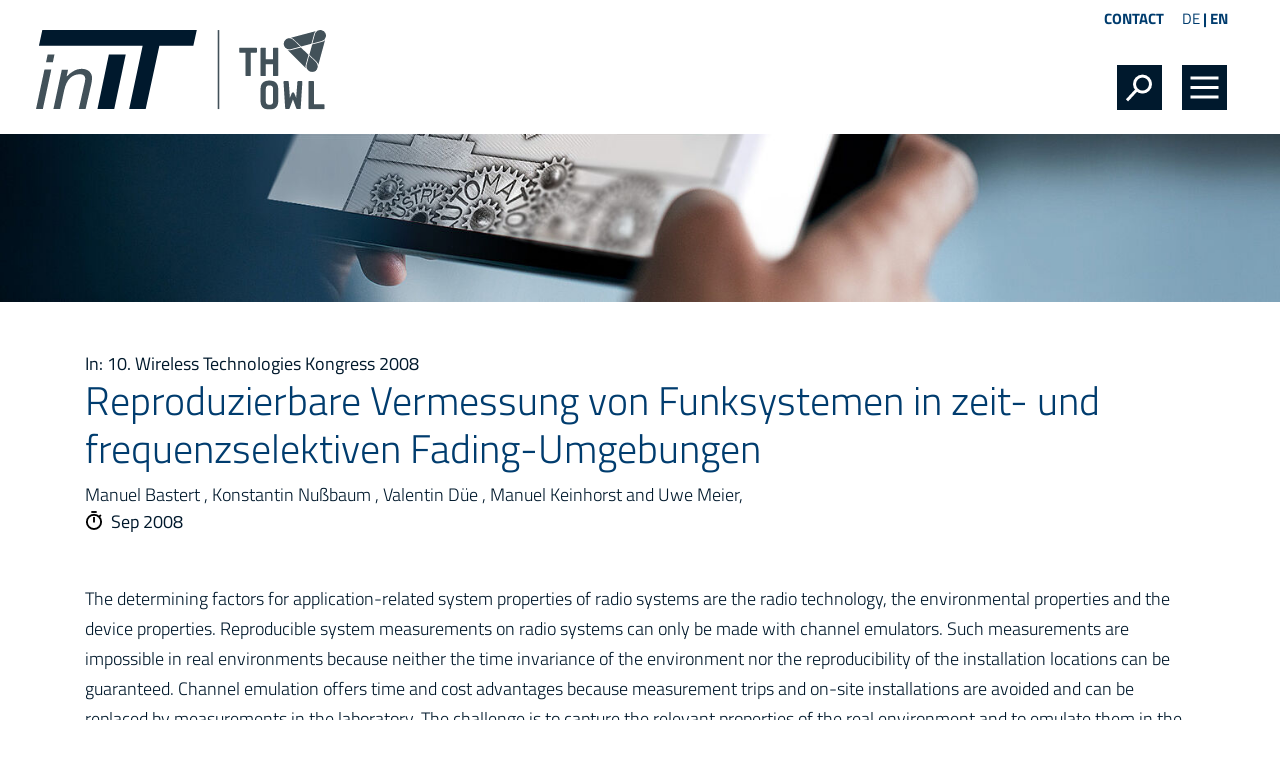

--- FILE ---
content_type: text/html; charset=utf-8
request_url: https://www.init-owl.de/en/research/publications/detail/reproduzierbare-vermessung-von-funksystemen-in-zeit-und-frequenzselektiven-fading-umgebungen/
body_size: 4547
content:
<!DOCTYPE html>
<html lang="en">
<head>

<meta charset="utf-8">
<!-- 
	This website is powered by TYPO3 - inspiring people to share!
	TYPO3 is a free open source Content Management Framework initially created by Kasper Skaarhoj and licensed under GNU/GPL.
	TYPO3 is copyright 1998-2026 of Kasper Skaarhoj. Extensions are copyright of their respective owners.
	Information and contribution at https://typo3.org/
-->

<base href="https://www.init-owl.de/">

<title>Reproduzierbare Vermessung von Funksystemen in zeit- und frequenzselektiven Fading-Umgebungen | inIT</title>
<meta http-equiv="x-ua-compatible" content="IE=edge">
<meta name="generator" content="TYPO3 CMS">
<meta name="viewport" content="width=device-width, initial-scale=1, minimum-scale=1.0, maximum-scale=1.0, user-scalable=no, shrink-to-fit=no">
<meta name="robots" content="index, follow">
<meta name="twitter:card" content="summary">
<meta name="format-detection" content="telephone=no">


<link rel="stylesheet" href="https://www.init-owl.de/typo3temp/assets/compressed/merged-9338d848d3b540668788d035a75b7d9b-4e730bfa9d135a318d583ef5ea597144.css?1733222453" media="all">



<script src="https://www.init-owl.de/typo3temp/assets/compressed/merged-6d2374141cf397fa92bb76712844e796-bd5aef9dd62c8f8ea10c419ca1c11545.js?1749730006"></script>


<title>Detail</title><link rel="icon" type="image/png" href="https://www.init-owl.de/_assets/b98240e3631bd1ea783947ec89785f58/Img/favicon-32x32.png" sizes="32x32" /><link rel="icon" type="image/png" href="https://www.init-owl.de/_assets/b98240e3631bd1ea783947ec89785f58/Img/favicon-16x16.png" sizes="16x16" />
<link rel="canonical" href="https://www.init-owl.de/en/research/publications/detail/reproduzierbare-vermessung-von-funksystemen-in-zeit-und-frequenzselektiven-fading-umgebungen/"/>

<link rel="alternate" hreflang="de" href="https://www.init-owl.de/forschung/publikationen/detail/reproduzierbare-vermessung-von-funksystemen-in-zeit-und-frequenzselektiven-fading-umgebungen/"/>
<link rel="alternate" hreflang="en" href="https://www.init-owl.de/en/research/publications/detail/reproduzierbare-vermessung-von-funksystemen-in-zeit-und-frequenzselektiven-fading-umgebungen/"/>
<link rel="alternate" hreflang="x-default" href="https://www.init-owl.de/forschung/publikationen/detail/reproduzierbare-vermessung-von-funksystemen-in-zeit-und-frequenzselektiven-fading-umgebungen/"/>
</head>
<body id="p90">




<div class="modal pr-0 fade right" id="searchModal" style="display: none">
  <div class="modal-dialog m-0 mw-100 h-100">
    <div class="modal-content bg-primary h-100 rounded-0 border-0">
        <div class="modal-header border-0">
            <button type="button" class="close position-relative"  data-dismiss="modal" aria-label="Close" />
        </div>
      <div class="modal-body pt-5 mt-5">
        
        
	
    <form method="post" class="form-inline" action="/en/search/?tx_indexedsearch_pi2%5Baction%5D=search&amp;tx_indexedsearch_pi2%5Bcontroller%5D=Search&amp;cHash=5e94f2aaec9fe6b3f71fdb7300a504ba">
<div>
<input type="hidden" name="tx_indexedsearch_pi2[__referrer][@extension]" value="DmDatabase" />
<input type="hidden" name="tx_indexedsearch_pi2[__referrer][@controller]" value="Search" />
<input type="hidden" name="tx_indexedsearch_pi2[__referrer][@action]" value="search" />
<input type="hidden" name="tx_indexedsearch_pi2[__referrer][arguments]" value="YTowOnt988a70f39990e4477aa47b0ab6e825bef47a27ed9" />
<input type="hidden" name="tx_indexedsearch_pi2[__referrer][@request]" value="{&quot;@extension&quot;:&quot;DmDatabase&quot;,&quot;@controller&quot;:&quot;Search&quot;,&quot;@action&quot;:&quot;search&quot;}e1e89bcbffc8bca39574ddd43f0cfe6987e3c3f6" />
<input type="hidden" name="tx_indexedsearch_pi2[__trustedProperties]" value="[]35e540724f3709b4f27ae2342a4776e993166b60" />
</div>

        <div class="form-group w-100 border-bottom d-flex">
            <div class="flex-grow-1">
                <input class="form-control w-100 bg-primary px-0 border-0 mb-2" type="text"
                       name="tx_indexedsearch_pi2[search][sword]"
                       placeholder="Search">
            </div>

            <div class="flex-shrink-1">
                <input class="btn btn-primary mb-2 " type="submit" value="" name="tx_indexedsearch_pi2[search][submitButton]">
            </div>
        </div>
    </form>



        <div class="custom-control custom-switch mt-5 p-0">
          <input type="checkbox" class="custom-control-input" id="searchSwitch">
          <label class="text-white switch-option-1" for="searchSwitch"> Search the website only</label>
          <label class="custom-control-label text-white switch-option-2" for="searchSwitch"> Search the website and the database</label>
        </div>
      </div>
    </div>
  </div>
</div>







<div class="page">
	<header class="pt-2 pb-4">
		<div class="container">
			<div class="row mb-4 mb-md-0 mx-xl-n5 mx-lg-n4">
				<div class="col-md-12 d-flex justify-content-end align-items-center">
					
<div id="menuHeader" class="ml-4">
	
		<a href="/en/contact/">Contact</a>
	
</div>


					
<div id="menuLanguage" class="ml-4">
	
		<a href="/forschung/publikationen/detail/reproduzierbare-vermessung-von-funksystemen-in-zeit-und-frequenzselektiven-fading-umgebungen/" target="" class="">DE</a> | 
	
		<a href="/en/research/publications/detail/reproduzierbare-vermessung-von-funksystemen-in-zeit-und-frequenzselektiven-fading-umgebungen/" target="" class="active">EN</a>
	
</div>


				</div>
			</div>
			<div class="row mx-xl-n5 mx-lg-n4">
				<div class="col-lg-8 col-sm-7 col-6">
					
<div id="logo" class="ml-xl-n3">
	<a href="/en/">
		<img class="img-fluid" src="https://www.init-owl.de/_assets/b98240e3631bd1ea783947ec89785f58/Img/inIT_2020.svg" width="436" height="121" alt="" />
	</a>
</div>


				</div>

				

				<div class="col-lg-4 col-sm-5 col-6 d-flex justify-content-end align-items-end">
					<div id="navIcons">
						
							<button data-toggle="modal" data-target="#searchModal" class="btn search p-0 m-0 ml-lg-3 ml-2 rounded-0"></button>
						

						<a href="#menuMain" class="burger-menu btn p-0 m-0 ml-lg-3 ml-2"></a>
					</div>

					

<nav id="menuMain" class="bg-primary">
	<ul class="nav">
		
			
	<li class="nav-item">
		<a href="/en/init/about-us/" class="nav-link">Init</a>

		
			<ul>
				<li class="heading nav-item font-weight-semibold text-white text-uppercase px-4 ml-n1 py-2">Init</li>
				
					
	<li class="nav-item">
		<a href="/en/init/about-us/" class="nav-link">About us</a>

		
	</li>

				
					
	<li class="nav-item">
		<a href="/en/init/memberships/" class="nav-link">Memberships</a>

		
	</li>

				
					
	<li class="nav-item">
		<a href="/en/init/promotions/" class="nav-link">Promotions</a>

		
	</li>

				
					
	<li class="nav-item">
		<a href="/en/init/career/" class="nav-link">Career</a>

		
	</li>

				
			</ul>
		
	</li>

		
			
	<li class="nav-item">
		<a href="/en/team/" class="nav-link">Team</a>

		
	</li>

		
			
	<li class="nav-item active Selected">
		<a href="/en/research/general/" class="nav-link">Research</a>

		
			<ul>
				<li class="heading nav-item font-weight-semibold text-white text-uppercase px-4 ml-n1 py-2">Research</li>
				
					
	<li class="nav-item">
		<a href="/en/research/general/" class="nav-link">General</a>

		
	</li>

				
					
	<li class="nav-item">
		<a href="/en/research/projects/" class="nav-link">Projects</a>

		
	</li>

				
					
	<li class="nav-item">
		<a href="/en/research/research-areas/" class="nav-link">Research areas</a>

		
	</li>

				
					
	<li class="nav-item active Selected">
		<a href="/en/research/publications/" class="nav-link">Publications</a>

		
	</li>

				
					
	<li class="nav-item">
		<a href="/en/research/theses/" class="nav-link">Theses</a>

		
	</li>

				
					
	<li class="nav-item">
		<a href="/en/research/init-publication-series/" class="nav-link">inIT publication series</a>

		
	</li>

				
					
	<li class="nav-item">
		<a href="/en/research/research-reports/" class="nav-link">Research Reports</a>

		
	</li>

				
			</ul>
		
	</li>

		
			
	<li class="nav-item">
		<a href="/en/up-to-date/news/" class="nav-link">Up to date</a>

		
			<ul>
				<li class="heading nav-item font-weight-semibold text-white text-uppercase px-4 ml-n1 py-2">Up to date</li>
				
					
	<li class="nav-item">
		<a href="/en/up-to-date/news/" class="nav-link">News</a>

		
	</li>

				
					
	<li class="nav-item">
		<a href="/en/up-to-date/events/" class="nav-link">Events</a>

		
	</li>

				
			</ul>
		
	</li>

		
	</ul>
</nav>





				</div>
			</div>
		</div>
	</header>

	<main>
		
				

	<div id="headimage" class="bg-primary overflow-hidden">
<!-- TMP if -->


		
				
	

	<div class="row no-gutters">
		

<!-- TMP if -->

		<div class="col-12">
			



	

	
			
		

	

	<img
		src="https://www.init-owl.de/_assets/b98240e3631bd1ea783947ec89785f58/Img/blank.gif"
		alt="Publikationen_1920x250_Detail"
		title=""
		class="img-fluid lazyload"
		width="1920px"
		data-sizes="auto"
		data-expand="250"
		data-src="https://www.init-owl.de/fileadmin/user_upload/datenbank/publikationen/Publikationen_1920x250_Detail.jpg"
		data-srcset="https://www.init-owl.de/fileadmin/_processed_/c/0/csm_Publikationen_1920x250_Detail_dbbe8eec32.jpg 540w,https://www.init-owl.de/fileadmin/_processed_/c/0/csm_Publikationen_1920x250_Detail_acec519ddc.jpg 960w,https://www.init-owl.de/fileadmin/_processed_/c/0/csm_Publikationen_1920x250_Detail_92a9559a3c.jpg 1140w,https://www.init-owl.de/fileadmin/_processed_/c/0/csm_Publikationen_1920x250_Detail_e6d7f1cbda.jpg 1560w,https://www.init-owl.de/fileadmin/user_upload/datenbank/publikationen/Publikationen_1920x250_Detail.jpg 1920w"
	/>

	<noscript>
		<img src="https://www.init-owl.de/fileadmin/user_upload/datenbank/publikationen/Publikationen_1920x250_Detail.jpg" title="" alt="Publikationen_1920x250_Detail" />
	</noscript>

	





		</div>
	

			
	</div>

			

	
	</div>







			

		<div id="content" class="py-5 position-relative">



<div class="container">
	<!--TYPO3SEARCH_begin-->
	
	
<div id="c247" class="frame frame-default frame-type-list frame-layout-0"><a id="c348"></a><div class="tx-dm-database"><div class="book-title font-weight-normal">
				In: 
				10. Wireless Technologies Kongress 2008
			</div><h1 class="mb-2">Reproduzierbare Vermessung von Funksystemen in zeit- und frequenzselektiven Fading-Umgebungen</h1>
		
			
					
							Manuel Bastert
						
				
		
			
					
							, Konstantin Nußbaum
						
				
		
			
					
							, Valentin Düe
						
				
		
			
					
							, Manuel Keinhorst
						
				
		
			
					
							and Uwe Meier,
						
				
		
		

		
		
			<div class="date font-weight-normal"><span class='icon mr-2'><img class="mb-1" src="https://www.init-owl.de/_assets/b98240e3631bd1ea783947ec89785f58/Img/icon-stopwatch.svg" width="18" height="21" alt="" /></span>Sep 2008
			</div><div class="mt-5"><p>The determining factors for application-related system properties of radio systems are the radio technology, the environmental properties and the device properties. Reproducible system measurements on radio systems can only be made with channel emulators. Such measurements are impossible in real environments because neither the time invariance of the environment nor the reproducibility of the installation locations can be guaranteed. Channel emulation offers time and cost advantages because measurement trips and on-site installations are avoided and can be replaced by measurements in the laboratory. The challenge is to capture the relevant properties of the real environment and to emulate them in the emulation.</p></div><div class="mt-5 font-weight-normal">
				Literature procurement:
				10. Wireless Technologies Kongress 2008
			</div>
		
		
		
		
		
			File: <a href="https://www.init-owl.de/fileadmin/user_upload/datenbank/publikationen/Abstract_Reproduzierbare_Vermessung_von_Funksystemen.pdf" target="_blank">Abstract_Reproduzierbare_Vermessung_von_Funksystemen.pdf</a><div>Bibtex: <a href="/en/research/publications/detail/bibtex.txt?tx_dmdatabase_pi4%5Baction%5D=bibtex&amp;tx_dmdatabase_pi4%5Bcontroller%5D=Publication&amp;tx_dmdatabase_pi4%5Bpublication%5D=2116&amp;cHash=92c125b652f33793ac296602b2776011">Download Bibtex</a></div><div id="bibtex" class="p-3 my-2 border border-gray">
	
	@inproceedings{2116,
	<table class="ml-5"><tr><td>author</td><td>=</td><td>
				{Bastert, Manuel and Nußbaum, Konstantin and Düe, Valentin and Keinhorst, Manuel and Meier, Uwe},
			</td></tr><tr><td>title</td><td>=</td><td>
				{Reproduzierbare Vermessung von Funksystemen in zeit- und frequenzselektiven Fading-Umgebungen},
			</td></tr><tr><td>booktitle</td><td>=</td><td>
				{10. Wireless Technologies Kongress 2008},
			</td></tr><tr><td>year</td><td>=</td><td>
				{2008},
			</td></tr><tr><td>editor</td><td>=</td><td>
				{},
			</td></tr><tr><td>volume</td><td>=</td><td>
				{},
			</td></tr><tr><td>series</td><td>=</td><td>
				{},
			</td></tr><tr><td>pages</td><td>=</td><td>
				{},
			</td></tr><tr><td>address</td><td>=</td><td>
				{},
			</td></tr><tr><td>month</td><td>=</td><td>
				{Sep},
			</td></tr><tr><td>organisation</td><td>=</td><td>
				{},
			</td></tr><tr><td>publisher</td><td>=</td><td>
				{},
			</td></tr><tr><td>note</td><td>=</td><td>
				{},
			</td></tr></table>
	}

</div></div></div>


	<!--TYPO3SEARCH_end-->
</div>


		</div>
	</main>
	<footer class="bg-dark pt-4">
		<div class="container mt-3">
			<div class="row mb-4">
				<div class="col-md-8">
					
<div id="contact">
	<h4 class="pb-3 text-uppercase font-weight-bold">Contact</h4>
	<p>Institut für industrielle Informationstechnik - inIT<br>Technische Hochschule Ostwestfalen-Lippe</p>
	<p>Campusallee 6<br>32657 Lemgo</p>
	<p>Tel +49 5261 702-2400<br>Fax +49 5261 702-2409<br>e-Mail <a href="#" data-mailto-token="hvdgoj5diajVdido8jrg9yz" data-mailto-vector="-5">info(at)init-owl.de</a></p>
</div>


				</div>
				<div class="col-md-4 pt-5 pt-md-0">
					
<div id="socials">
	<h4 class="pb-3 text-white font-weight-bold">Follow us</h4>
	<div class="d-flex align-items-end">
		
		<a class="px-2" target="_blank" href="https://www.linkedin.com/company/18677646">
			<img class="img-fluid" src="https://www.init-owl.de/_assets/b98240e3631bd1ea783947ec89785f58/Img/SocialMedia_SVG_NEGATIV_linkedin.svg" width="24" height="24" alt="" />
		</a>
		<a class="px-2" target="_blank" href="https://www.youtube.com/channel/UCytbnIlX2M-vmCG_1xsgLPA">
			<img class="img-fluid" src="https://www.init-owl.de/_assets/b98240e3631bd1ea783947ec89785f58/Img/SocialMedia_SVG_NEGATIV_youtube.svg" width="24" height="24" alt="" />
		</a>
	</div>
</div>


				</div>
			</div>

			
<div id="partners" class="pb-4 mt-5">
	<h4 class="text-uppercase font-weight-bold pb-3">Partners</h4>
	<div class="row">
		<div class="col-6 col-md-2">
			<a target="_blank" href="https://www.icl-owl.de/">
				<img class="img-fluid" alt="Innovation Campus Lemgo Logo" src="https://www.init-owl.de/_assets/b98240e3631bd1ea783947ec89785f58/Img/Logos_SVG_NEGATIV_InnovationCampus.svg" width="600" height="300" />
			</a>
		</div>
		<div class="col-6 col-md-2">
			<a target="_blank" href="https://www.ciit-owl.de/">
				<img class="img-fluid" alt="CIIT OWL Logo" src="https://www.init-owl.de/_assets/b98240e3631bd1ea783947ec89785f58/Img/Logos_SVG_NEGATIV_ciit.svg" width="600" height="300" />
			</a>
		</div>
		<div class="col-6 col-md-2">
			<a target="_blank" href="https://www.smartfactory-owl.de/">
				<img class="img-fluid" alt="Smart Factory OWL Logo" src="https://www.init-owl.de/_assets/b98240e3631bd1ea783947ec89785f58/Img/Logos_SVG_NEGATIV_SMARTOWL.svg" width="600" height="300" />
			</a>
		</div>
		<div class="col-6 col-md-2">
			<a target="_blank" href="https://www.its-owl.de/">
				<img class="img-fluid" alt="It&#039;s OWL Logo" src="https://www.init-owl.de/_assets/b98240e3631bd1ea783947ec89785f58/Img/Logos_SVG_NEGATIV_itsowl.svg" width="600" height="300" />
			</a>
		</div>
		<div class="col-6 col-md-2">
			<a target="_blank" href="https://www.iosb-ina.fraunhofer.de/">
				<img class="img-fluid" alt="Frauenhofer OWL Logo" src="https://www.init-owl.de/_assets/b98240e3631bd1ea783947ec89785f58/Img/Logos_SVG_NEGATIV_Fraunhofer.svg" width="600" height="300" />
			</a>
		</div>
	</div>
</div>


			
			
<div id="menuFooter" class="pb-3">
	
		<a href="/en/imprint/">Imprint</a> | 
	
		<a href="/en/privacy-policy/">Privacy Policy</a>
	
</div>


		</div>
	</footer>
</div>

<script async="async" src="/typo3temp/assets/js/59cb7c5e3fccb968fb36c2e97ef8bf95.js?1766398447"></script>


</body>
</html>

--- FILE ---
content_type: image/svg+xml
request_url: https://www.init-owl.de/_assets/b98240e3631bd1ea783947ec89785f58/Img/Logos_SVG_NEGATIV_ciit.svg
body_size: 8088
content:
<?xml version="1.0" encoding="utf-8"?>
<!-- Generator: Adobe Illustrator 24.1.0, SVG Export Plug-In . SVG Version: 6.00 Build 0)  -->
<svg version="1.1" xmlns="http://www.w3.org/2000/svg" xmlns:xlink="http://www.w3.org/1999/xlink" x="0px" y="0px"
	 viewBox="0 0 600 300" style="enable-background:new 0 0 600 300;" xml:space="preserve">
<style type="text/css">
	.st0{display:none;}
	.st1{display:inline;}
	.st2{fill:#4C565C;}
	.st3{fill:#006287;}
	.st4{fill:#FFD100;}
	.st5{fill:#74C6C7;}
	.st6{fill:#009578;}
	.st7{fill:#FFFFFF;}
	.st8{fill:#20201F;}
	.st9{fill:#D51130;}
	.st10{fill:#002C5C;}
	.st11{fill:#626A6E;}
	.st12{display:inline;fill:#353535;}
</style>
<g id="RGB" class="st0">
	<g class="st1">
		<g>
			<path class="st10" d="M516.2,233.9h-4.6v-18.2h4.6V233.9z"/>
			<path class="st10" d="M544.3,219.1h-6.6v14.8h-4.6v-14.8h-6.6v-3.4h17.8V219.1z"/>
		</g>
		<g>
			<path class="st10" d="M396.8,219.1h-6.6v14.8h-4.6v-14.8H379v-3.4h17.8V219.1z"/>
			<path class="st10" d="M489.2,233.9h-13.9v-18.2h4.6v14.8h9.3V233.9z"/>
			<path class="st10" d="M466.1,233.9h-4.9l-1.5-3.6h-8.1l-1.4,3.6h-4.8l7.3-18.2h5.3L466.1,233.9z M455.5,220.1l-2.7,7h5.6
				L455.5,220.1z"/>
			<path class="st10" d="M436.3,233.9h-4.6v-18.2h4.6V233.9z"/>
			<path class="st10" d="M413.3,215.7c1.7,0,3.3,0,4.8,0.9c1,0.6,2.4,2.1,2.4,4.3c0,3-2.3,4.1-3.1,4.5c1.3,0.6,2.2,2.5,2.6,3.4
				c0.5,1,1.3,2.7,1.8,3.8l0.6,1.3h-5c-0.4-0.8-2-4.4-2.3-5.1c-1.2-2.3-2.1-2.3-3.4-2.3h-0.7v7.4h-4.6v-18.2H413.3z M410.9,219v4.2
				h1.9c1.2-0.1,1.5-0.1,1.9-0.3c0.7-0.3,1-1,1-1.8c0-2.1-2-2.1-2.5-2.1H410.9z"/>
			<path class="st10" d="M369.6,220.6c-1.3-0.6-3.5-1.8-5.8-1.8c-2.7,0-2.7,1.3-2.7,1.5c0,1.1,1.8,1.7,4.4,2.7c2.3,0.8,5,2.2,5,5.7
				c0,4.2-4.4,5.4-7.1,5.4c-3.1,0-6-1.4-6.4-1.8v-3.9c1.6,1,3.7,2.3,6.3,2.3c0.6,0,2.7,0,2.7-1.7c0-1.2-1-1.6-3.4-2.4
				c-2.6-0.9-5.9-2.2-5.9-6c0-2.8,2.3-5.2,6.9-5.2c1.4,0,3.3,0.2,6.2,1.4V220.6z"/>
			<path class="st10" d="M346.2,225.6c0,1.4,0,3.7-1.6,5.6c-1.9,2.2-4.8,2.9-7.6,2.9c-1.4,0-5.2,0-7.7-3.2c-0.7-1-1.4-2.2-1.4-5.2
				v-10h4.6v9c0,0.7,0,1.8,0.3,2.8c0.6,2,2.4,2.9,4.2,2.9c2.6,0,3.9-1.7,4.2-2.7c0.3-0.8,0.3-1.5,0.3-3.1v-9h4.6V225.6z"/>
			<path class="st10" d="M307,215.7c1.2,0,2.9,0,4.9,0.7c1.4,0.5,5.8,2.7,5.8,8.3c0,1.8-0.5,5.6-4.4,7.8c-1.7,0.9-3.5,1.4-6.7,1.4
				h-7.1v-18.2H307z M304.2,219.2v11.3h1.8c2.5,0,3.3-0.2,4-0.5c1.8-0.8,3-2.6,3-5.1c0-2-0.7-4.1-3.1-5.1c-1.2-0.5-2.3-0.5-3.5-0.5
				H304.2z"/>
			<path class="st10" d="M288.1,233.9h-3.8l-10.1-11.3v11.3h-4.5v-18.2h4.1l9.7,10.7v-10.7h4.5V233.9z"/>
			<path class="st10" d="M258.4,233.9h-4.6v-18.2h4.6V233.9z"/>
		</g>
		<g>
			<path class="st10" d="M231.3,233.9h-4.6v-11.1l-4.9,5.9h-0.7l-4.9-5.9v11.1h-4.6v-18.2h4l5.8,6.9l5.8-6.9h4V233.9z"/>
			<path class="st10" d="M199.5,225.6c0,1.4,0,3.7-1.6,5.6c-1.9,2.2-4.9,2.9-7.7,2.9c-1.4,0-5.2,0-7.7-3.2c-0.7-1-1.4-2.2-1.4-5.2
				v-10h4.6v9c0,0.7,0,1.8,0.3,2.8c0.6,2,2.4,2.9,4.2,2.9c2.6,0,3.9-1.7,4.2-2.7c0.3-0.8,0.3-1.5,0.3-3.1v-9h4.6V225.6z"/>
			<path class="st10" d="M162.3,215.7c1.7,0,3.3,0,4.8,0.9c1,0.6,2.4,2.1,2.4,4.3c0,3-2.3,4.1-3.1,4.5c1.3,0.6,2.2,2.5,2.6,3.4
				c0.5,1,1.3,2.7,1.8,3.8l0.6,1.3h-5c-0.4-0.8-2-4.4-2.3-5.1c-1.2-2.3-2.1-2.3-3.4-2.3h-0.7v7.4h-4.6v-18.2H162.3z M159.9,219v4.2
				h1.9c1.2-0.1,1.5-0.1,1.9-0.3c0.7-0.3,1-1,1-1.8c0-2.1-2-2.1-2.5-2.1H159.9z"/>
			<path class="st10" d="M145,219.1h-6.6v14.8h-4.6v-14.8h-6.6v-3.4H145V219.1z"/>
			<path class="st10" d="M116.8,233.9h-3.8L103,222.6v11.3h-4.5v-18.2h4.1l9.7,10.7v-10.7h4.5V233.9z"/>
			<path class="st10" d="M86.7,233.9H73.3v-18.2h13.2v3.4h-8.6v3.7h8.2v3.4h-8.2v4.4h8.8V233.9z"/>
			<path class="st10" d="M61.4,232.3c-2.7,1.4-4.8,1.8-7.1,1.8c-7.1,0-10.6-4.6-10.6-9.3c0-4.6,3.6-9.4,11-9.4c3.3,0,5.6,1,6.5,1.6
				v4.2c-0.7-0.6-3.1-2-6.2-2c-3.8,0-6.6,2.2-6.6,5.5c0,3.6,3,5.6,6.5,5.6c1.7,0,3.3-0.5,4.8-1.3l1.7-1V232.3z"/>
		</g>
		<g>
			<polygon class="st10" points="361.5,65.9 361.5,103.1 440.5,103.1 440.5,205 486.6,205 486.6,103.1 565.6,103.1 565.6,65.9 			
				"/>
			<rect x="307.8" y="65.9" class="st10" width="45.8" height="139.2"/>
			<rect x="254.8" y="65.9" class="st11" width="45.8" height="139.2"/>
			<path class="st10" d="M106.6,105H247V65.9H101.4c-21.5,0-38.3,6.2-49.7,18.6c-11.4,12.2-17.2,29.4-17.2,51
				c0,21.6,5.8,38.8,17.2,51c11.5,12.3,28.2,18.6,49.7,18.6H247v-39.1H106.6c-8.4,0-14.5-2.9-18.8-8.9c-3.8-5.2-5.7-12.5-5.7-21.6
				c0-9.1,1.9-16.4,5.7-21.6C92.1,107.9,98.3,105,106.6,105z"/>
		</g>
	</g>
</g>
<g id="Ebene_3" class="st0">
	<rect class="st12" width="600" height="300"/>
</g>
<g id="NEGATIV">
	<g>
		<g>
			<path class="st7" d="M516.2,233.9h-4.6v-18.2h4.6V233.9z"/>
			<path class="st7" d="M544.3,219.1h-6.6v14.8h-4.6v-14.8h-6.6v-3.4h17.8V219.1z"/>
		</g>
		<g>
			<path class="st7" d="M396.8,219.1h-6.6v14.8h-4.6v-14.8H379v-3.4h17.8V219.1z"/>
			<path class="st7" d="M489.2,233.9h-13.9v-18.2h4.6v14.8h9.3V233.9z"/>
			<path class="st7" d="M466.1,233.9h-4.9l-1.5-3.6h-8.1l-1.4,3.6h-4.8l7.3-18.2h5.3L466.1,233.9z M455.5,220.1l-2.7,7h5.6
				L455.5,220.1z"/>
			<path class="st7" d="M436.3,233.9h-4.6v-18.2h4.6V233.9z"/>
			<path class="st7" d="M413.3,215.7c1.7,0,3.3,0,4.8,0.9c1,0.6,2.4,2.1,2.4,4.3c0,3-2.3,4.1-3.1,4.5c1.3,0.6,2.2,2.5,2.6,3.4
				c0.5,1,1.3,2.7,1.8,3.8l0.6,1.3h-5c-0.4-0.8-2-4.4-2.3-5.1c-1.2-2.3-2.1-2.3-3.4-2.3h-0.7v7.4h-4.6v-18.2H413.3z M410.9,219v4.2
				h1.9c1.2-0.1,1.5-0.1,1.9-0.3c0.7-0.3,1-1,1-1.8c0-2.1-2-2.1-2.5-2.1H410.9z"/>
			<path class="st7" d="M369.6,220.6c-1.3-0.6-3.5-1.8-5.8-1.8c-2.7,0-2.7,1.3-2.7,1.5c0,1.1,1.8,1.7,4.4,2.7c2.3,0.8,5,2.2,5,5.7
				c0,4.2-4.4,5.4-7.1,5.4c-3.1,0-6-1.4-6.4-1.8v-3.9c1.6,1,3.7,2.3,6.3,2.3c0.6,0,2.7,0,2.7-1.7c0-1.2-1-1.6-3.4-2.4
				c-2.6-0.9-5.9-2.2-5.9-6c0-2.8,2.3-5.2,6.9-5.2c1.4,0,3.3,0.2,6.2,1.4V220.6z"/>
			<path class="st7" d="M346.2,225.6c0,1.4,0,3.7-1.6,5.6c-1.9,2.2-4.8,2.9-7.6,2.9c-1.4,0-5.2,0-7.7-3.2c-0.7-1-1.4-2.2-1.4-5.2
				v-10h4.6v9c0,0.7,0,1.8,0.3,2.8c0.6,2,2.4,2.9,4.2,2.9c2.6,0,3.9-1.7,4.2-2.7c0.3-0.8,0.3-1.5,0.3-3.1v-9h4.6V225.6z"/>
			<path class="st7" d="M307,215.7c1.2,0,2.9,0,4.9,0.7c1.4,0.5,5.8,2.7,5.8,8.3c0,1.8-0.5,5.6-4.4,7.8c-1.7,0.9-3.5,1.4-6.7,1.4
				h-7.1v-18.2H307z M304.2,219.2v11.3h1.8c2.5,0,3.3-0.2,4-0.5c1.8-0.8,3-2.6,3-5.1c0-2-0.7-4.1-3.1-5.1c-1.2-0.5-2.3-0.5-3.5-0.5
				H304.2z"/>
			<path class="st7" d="M288.1,233.9h-3.8l-10.1-11.3v11.3h-4.5v-18.2h4.1l9.7,10.7v-10.7h4.5V233.9z"/>
			<path class="st7" d="M258.4,233.9h-4.6v-18.2h4.6V233.9z"/>
		</g>
		<g>
			<path class="st7" d="M231.3,233.9h-4.6v-11.1l-4.9,5.9h-0.7l-4.9-5.9v11.1h-4.6v-18.2h4l5.8,6.9l5.8-6.9h4V233.9z"/>
			<path class="st7" d="M199.5,225.6c0,1.4,0,3.7-1.6,5.6c-1.9,2.2-4.9,2.9-7.7,2.9c-1.4,0-5.2,0-7.7-3.2c-0.7-1-1.4-2.2-1.4-5.2
				v-10h4.6v9c0,0.7,0,1.8,0.3,2.8c0.6,2,2.4,2.9,4.2,2.9c2.6,0,3.9-1.7,4.2-2.7c0.3-0.8,0.3-1.5,0.3-3.1v-9h4.6V225.6z"/>
			<path class="st7" d="M162.3,215.7c1.7,0,3.3,0,4.8,0.9c1,0.6,2.4,2.1,2.4,4.3c0,3-2.3,4.1-3.1,4.5c1.3,0.6,2.2,2.5,2.6,3.4
				c0.5,1,1.3,2.7,1.8,3.8l0.6,1.3h-5c-0.4-0.8-2-4.4-2.3-5.1c-1.2-2.3-2.1-2.3-3.4-2.3h-0.7v7.4h-4.6v-18.2H162.3z M159.9,219v4.2
				h1.9c1.2-0.1,1.5-0.1,1.9-0.3c0.7-0.3,1-1,1-1.8c0-2.1-2-2.1-2.5-2.1H159.9z"/>
			<path class="st7" d="M145,219.1h-6.6v14.8h-4.6v-14.8h-6.6v-3.4H145V219.1z"/>
			<path class="st7" d="M116.8,233.9h-3.8L103,222.6v11.3h-4.5v-18.2h4.1l9.7,10.7v-10.7h4.5V233.9z"/>
			<path class="st7" d="M86.7,233.9H73.3v-18.2h13.2v3.4h-8.6v3.7h8.2v3.4h-8.2v4.4h8.8V233.9z"/>
			<path class="st7" d="M61.4,232.3c-2.7,1.4-4.8,1.8-7.1,1.8c-7.1,0-10.6-4.6-10.6-9.3c0-4.6,3.6-9.4,11-9.4c3.3,0,5.6,1,6.5,1.6
				v4.2c-0.7-0.6-3.1-2-6.2-2c-3.8,0-6.6,2.2-6.6,5.5c0,3.6,3,5.6,6.5,5.6c1.7,0,3.3-0.5,4.8-1.3l1.7-1V232.3z"/>
		</g>
		<g>
			<polygon class="st7" points="361.5,65.9 361.5,103.1 440.5,103.1 440.5,205 486.6,205 486.6,103.1 565.6,103.1 565.6,65.9 			"/>
			<rect x="307.8" y="65.9" class="st7" width="45.8" height="139.2"/>
			<rect x="254.8" y="65.9" class="st7" width="45.8" height="139.2"/>
			<path class="st7" d="M106.6,105H247V65.9H101.4c-21.5,0-38.3,6.2-49.7,18.6c-11.4,12.2-17.2,29.4-17.2,51
				c0,21.6,5.8,38.8,17.2,51c11.5,12.3,28.2,18.6,49.7,18.6H247v-39.1H106.6c-8.4,0-14.5-2.9-18.8-8.9c-3.8-5.2-5.7-12.5-5.7-21.6
				c0-9.1,1.9-16.4,5.7-21.6C92.1,107.9,98.3,105,106.6,105z"/>
		</g>
	</g>
</g>
</svg>
